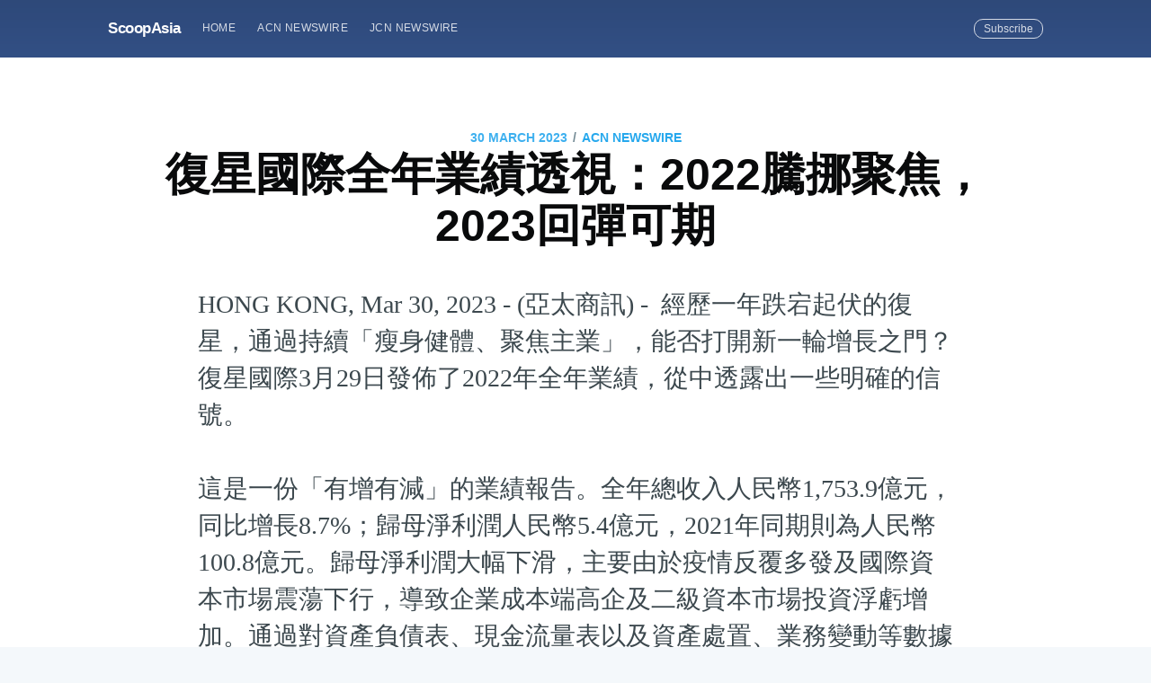

--- FILE ---
content_type: text/html; charset=utf-8
request_url: https://scoopasia.com/fu-xing-guo-ji-quan-nian-ye-ji-tou-shi-2022teng-nuo-ju-jiao-2023hui-dan-ke-qi-2/
body_size: 10578
content:
<!DOCTYPE html>
<html lang="en">
<head>

    <meta charset="utf-8" />
    <meta http-equiv="X-UA-Compatible" content="IE=edge" />

    <title>復星國際全年業績透視：2022騰挪聚焦，2023回彈可期</title>
    <meta name="HandheldFriendly" content="True" />
    <meta name="viewport" content="width=device-width, initial-scale=1.0" />

    <link rel="stylesheet" type="text/css" href="/assets/built/screen.css?v=09088ba9ee" />

    <meta name="description" content="經歷一年跌宕起伏的復星，通過持續「瘦身健體、聚焦主業」，能否打開新一輪增長之門？復星國際3月29日發佈了2022年全年業績，從中透露出一些明確的信號。" />
    <link rel="shortcut icon" href="/favicon.ico" type="image/x-icon" />
    <link rel="canonical" href="https://scoopasia.com/fu-xing-guo-ji-quan-nian-ye-ji-tou-shi-2022teng-nuo-ju-jiao-2023hui-dan-ke-qi-2/" />
    <meta name="referrer" content="no-referrer-when-downgrade" />
    <link rel="amphtml" href="https://scoopasia.com/fu-xing-guo-ji-quan-nian-ye-ji-tou-shi-2022teng-nuo-ju-jiao-2023hui-dan-ke-qi-2/amp/" />
    
    <meta property="og:site_name" content="ScoopAsia" />
    <meta property="og:type" content="article" />
    <meta property="og:title" content="復星國際全年業績透視：2022騰挪聚焦，2023回彈可期" />
    <meta property="og:description" content="HONG KONG, Mar 30, 2023 - (亞太商訊) -
 經歷一年跌宕起伏的復星，通過持續「瘦身健體、聚焦主業」，能否打開新一輪增長之門？復星國際3月29日發佈了2022年全年業績，從中透露出一些明確的信號。

這是一份「有增有減」的業績報告。全年總收入人民幣1,753.9億元，同比增長8.7%；歸母淨利潤人民幣5.4億元，2021年同期則為人民幣100.8億元。歸母淨利潤大幅下滑，主要由於疫情反覆多發及國際資本市場震蕩下行，導致企業成本端高企及二級資本市場投資浮虧增加。通過對資產負債表、現金流量表以及資產處置、業務變動等數據的梳理，不難發現，隨著疫情等「一過性」影響褪去，加速聚焦家庭消費主業的復星，已站上了新一輪增長的起點。

與財務數據相映襯，復星國際董事長郭廣昌3月29日發出《致股東信》。在這封篇幅逾5000字的長信中，郭廣昌坦誠回應了投資人高度關注的債務、業務、戰略等問題。

「這一年，公司決定通過『瘦身健體』，專注於家庭消費產業，將有限的資源投身於更有成長性的賽道。」郭廣昌在信中表示，「經濟社會發展變化和新興科技的誕生一定會影響消費者的選擇，消費意願的增加與否，" />
    <meta property="og:url" content="https://scoopasia.com/fu-xing-guo-ji-quan-nian-ye-ji-tou-shi-2022teng-nuo-ju-jiao-2023hui-dan-ke-qi-2/" />
    <meta property="article:published_time" content="2023-03-30T04:27:00.000Z" />
    <meta property="article:modified_time" content="2023-03-30T05:00:09.000Z" />
    <meta property="article:tag" content="ACN Newswire" />
    
    <meta property="article:author" content="https://www.facebook.com/acnewswire" />
    <meta name="twitter:card" content="summary" />
    <meta name="twitter:title" content="復星國際全年業績透視：2022騰挪聚焦，2023回彈可期" />
    <meta name="twitter:description" content="HONG KONG, Mar 30, 2023 - (亞太商訊) -
 經歷一年跌宕起伏的復星，通過持續「瘦身健體、聚焦主業」，能否打開新一輪增長之門？復星國際3月29日發佈了2022年全年業績，從中透露出一些明確的信號。

這是一份「有增有減」的業績報告。全年總收入人民幣1,753.9億元，同比增長8.7%；歸母淨利潤人民幣5.4億元，2021年同期則為人民幣100.8億元。歸母淨利潤大幅下滑，主要由於疫情反覆多發及國際資本市場震蕩下行，導致企業成本端高企及二級資本市場投資浮虧增加。通過對資產負債表、現金流量表以及資產處置、業務變動等數據的梳理，不難發現，隨著疫情等「一過性」影響褪去，加速聚焦家庭消費主業的復星，已站上了新一輪增長的起點。

與財務數據相映襯，復星國際董事長郭廣昌3月29日發出《致股東信》。在這封篇幅逾5000字的長信中，郭廣昌坦誠回應了投資人高度關注的債務、業務、戰略等問題。

「這一年，公司決定通過『瘦身健體』，專注於家庭消費產業，將有限的資源投身於更有成長性的賽道。」郭廣昌在信中表示，「經濟社會發展變化和新興科技的誕生一定會影響消費者的選擇，消費意願的增加與否，" />
    <meta name="twitter:url" content="https://scoopasia.com/fu-xing-guo-ji-quan-nian-ye-ji-tou-shi-2022teng-nuo-ju-jiao-2023hui-dan-ke-qi-2/" />
    <meta name="twitter:label1" content="Written by" />
    <meta name="twitter:data1" content="ACN Newswire" />
    <meta name="twitter:label2" content="Filed under" />
    <meta name="twitter:data2" content="ACN Newswire" />
    <meta name="twitter:creator" content="@acnnewswire" />
    
    <script type="application/ld+json">
{
    "@context": "https://schema.org",
    "@type": "Article",
    "publisher": {
        "@type": "Organization",
        "name": "ScoopAsia",
        "logo": {
            "@type": "ImageObject",
            "url": "https://scoopasia.com/favicon.ico",
            "width": 60,
            "height": 60
        }
    },
    "author": {
        "@type": "Person",
        "name": "ACN Newswire",
        "image": {
            "@type": "ImageObject",
            "url": "https://scoopasia.com/content/images/2019/08/acnfb.jpg",
            "width": 200,
            "height": 200
        },
        "url": "https://scoopasia.com/author/acnnewswire/",
        "sameAs": [
            "http://www.acnnewswire.com",
            "https://www.facebook.com/acnewswire",
            "https://twitter.com/acnnewswire"
        ]
    },
    "headline": "復星國際全年業績透視：2022騰挪聚焦，2023回彈可期",
    "url": "https://scoopasia.com/fu-xing-guo-ji-quan-nian-ye-ji-tou-shi-2022teng-nuo-ju-jiao-2023hui-dan-ke-qi-2/",
    "datePublished": "2023-03-30T04:27:00.000Z",
    "dateModified": "2023-03-30T05:00:09.000Z",
    "keywords": "ACN Newswire",
    "description": "HONG KONG, Mar 30, 2023 - (亞太商訊) -\n 經歷一年跌宕起伏的復星，通過持續「瘦身健體、聚焦主業」，能否打開新一輪增長之門？復星國際3月29日發佈了2022年全年業績，從中透露出一些明確的信號。\n\n這是一份「有增有減」的業績報告。全年總收入人民幣1,753.9億元，同比增長8.7%；歸母淨利潤人民幣5.4億元，2021年同期則為人民幣100.8億元。歸母淨利潤大幅下滑，主要由於疫情反覆多發及國際資本市場震蕩下行，導致企業成本端高企及二級資本市場投資浮虧增加。通過對資產負債表、現金流量表以及資產處置、業務變動等數據的梳理，不難發現，隨著疫情等「一過性」影響褪去，加速聚焦家庭消費主業的復星，已站上了新一輪增長的起點。\n\n與財務數據相映襯，復星國際董事長郭廣昌3月29日發出《致股東信》。在這封篇幅逾5000字的長信中，郭廣昌坦誠回應了投資人高度關注的債務、業務、戰略等問題。\n\n「這一年，公司決定通過『瘦身健體』，專注於家庭消費產業，將有限的資源投身於更有成長性的賽道。」郭廣昌在信中表示，「經濟社會發展變化和新興科技的誕生一定會影響消費者的選擇，消費意願的增加與否，",
    "mainEntityOfPage": {
        "@type": "WebPage",
        "@id": "https://scoopasia.com/"
    }
}
    </script>

    <meta name="generator" content="Ghost 2.28" />
    <link rel="alternate" type="application/rss+xml" title="ScoopAsia" href="https://scoopasia.com/rss/" />
    <style>
.site-header{
background:#3e63a5;
}
</style>
<!-- Global site tag (gtag.js) - Google Analytics -->
<script async src="https://www.googletagmanager.com/gtag/js?id=UA-150818842-1"></script>
<script>
  window.dataLayer = window.dataLayer || [];
  function gtag(){dataLayer.push(arguments);}
  gtag('js', new Date());

  gtag('config', 'UA-150818842-1');
</script>

</head>
<body class="post-template tag-acnnewswire">

    <div class="site-wrapper">

        

<header class="site-header outer">
    <div class="inner">
        <nav class="site-nav">
    <div class="site-nav-left">
                <a class="site-nav-logo" href="https://scoopasia.com">ScoopAsia</a>
            <ul class="nav" role="menu">
    <li class="nav-home" role="menuitem"><a href="https://scoopasia.com/">Home</a></li>
    <li class="nav-acn-newswire" role="menuitem"><a href="https://scoopasia.com/author/acnnewswire/">ACN Newswire</a></li>
    <li class="nav-jcn-newswire" role="menuitem"><a href="https://scoopasia.com/author/jcnnewswire/">JCN Newswire</a></li>
</ul>

    </div>
    <div class="site-nav-right">
        <div class="social-links">
        </div>
            <a class="subscribe-button" href="#subscribe">Subscribe</a>
    </div>
</nav>
    </div>
</header>


<main id="site-main" class="site-main outer">
    <div class="inner">

        <article class="post-full post tag-acnnewswire no-image">

            <header class="post-full-header">
                <section class="post-full-meta">
                    <time class="post-full-meta-date" datetime="2023-03-30">30 March 2023</time>
                        <span class="date-divider">/</span> <a href="/tag/acnnewswire/">ACN Newswire</a>
                </section>
                <h1 class="post-full-title">復星國際全年業績透視：2022騰挪聚焦，2023回彈可期</h1>
            </header>


            <section class="post-full-content">
                <div class="post-content">
                    <p>HONG KONG, Mar 30, 2023 - (亞太商訊) -  經歷一年跌宕起伏的復星，通過持續「瘦身健體、聚焦主業」，能否打開新一輪增長之門？復星國際3月29日發佈了2022年全年業績，從中透露出一些明確的信號。<br><br>這是一份「有增有減」的業績報告。全年總收入人民幣1,753.9億元，同比增長8.7%；歸母淨利潤人民幣5.4億元，2021年同期則為人民幣100.8億元。歸母淨利潤大幅下滑，主要由於疫情反覆多發及國際資本市場震蕩下行，導致企業成本端高企及二級資本市場投資浮虧增加。通過對資產負債表、現金流量表以及資產處置、業務變動等數據的梳理，不難發現，隨著疫情等「一過性」影響褪去，加速聚焦家庭消費主業的復星，已站上了新一輪增長的起點。<br><br>與財務數據相映襯，復星國際董事長郭廣昌3月29日發出《致股東信》。在這封篇幅逾5000字的長信中，郭廣昌坦誠回應了投資人高度關注的債務、業務、戰略等問題。<br><br>「這一年，公司決定通過『瘦身健體』，專注於家庭消費產業，將有限的資源投身於更有成長性的賽道。」郭廣昌在信中表示，「經濟社會發展變化和新興科技的誕生一定會影響消費者的選擇，消費意願的增加與否，往往取決於個人對收入、經濟增長預期和消費環境的信心，但我相信人們對更美好生活的向往一定是不變的，更相信中國經濟長期向好前景不變，因此，我們為全球家庭帶來更健康、更快樂和更富足生活的願景也是不變的。」<br><br>債務壓降成效顯著，期內資產退出現金回流近300億<br><br>3月29日披露的業績報告和《致股東信》均顯示，2022年國內疫情衝擊和全球資本市場波動雙重影響，給復星國際的財務結構帶來了很大挑戰。此外，疊加市場傳言擾動，復星的債務問題一度受到質疑。<br><br>面對外部不可抗力因素挑戰，自去年下半年以來，復星採取了「多措並舉優化資金和資本結構」來應對。<br><br>首先，便是加大非戰略性、非核心資產退出力度，以夯實流動性安全墊。業績報告顯示，2022年集團層面實現當年退出遠大於投入，全年資產退出簽約口徑超過人民幣400億元，現金回流口徑近人民幣300億元。<br><br>2022年復星的資產退出，包括系統性處置鋼鐵板塊資產，轉讓永安保險部分股權，沽清或大幅減持青島啤酒、招金礦業、中山公用等。<br><br>加大非戰略性、非核心資產退出力度的同時，復星也在融資端持續努力。2022年，集團層面完成8.75億美元及16.6億人民幣的銀團貸款，完成102億元等值人民幣的境內債券發行及轉售，並提前兌付境外數個到期債券。<br><br>進入2023年，復星成功獲得國內銀團人民幣120億元貸款。這是2022年12月中旬中央經濟工作會議明確提出「鼓勵支持民營經濟和民營企業發展壯大」以來，由五大國有銀行牽頭，聯合政策性銀行、股份制銀行完成的最大一筆民營企業貸款。<br><br>外界評論，此舉反映出金融機構、尤其是國有商業銀行對復星資金面和業務戰略的信心，也進一步降低了復星對公開市場融資的依賴度，提升抵禦國際資本市場波動風險的能力。<br><br>通過上述一系列動作，復星交出了一份合格的抗風險答卷。總債務佔總資本比率為53.2%，較2022年中期下降3.6個百分點；平均債務成本為4.7%，處於低位；存量有息負債的久期也拉長到2年以上。而截至報告期末，現金、銀行結餘及定期存款相對充裕，達人民幣1,005.6億元。<br><br>值得注意的是，上述債務數據還是集團合併報表層面的，如除去旗下如豫園股份、復星醫藥、復星旅文等併表上市子公司的債務，真正歸屬於復星國際的負債實際下降幅度更大。<br><br>分析人士認為，從本次發佈的年度數據可以看到，半年多來復星的債務事實上得到進一步優化，整體保持在比較健康的水平，而同期資產成色得到較大提升。因此，其調整後NAV達到每股港幣21.6元，保持堅挺。<br><br>「未來，復星依然把『穩健』二字擺在當頭。 我們看到外部環境在逐漸轉暖，我相信復星已經披荊斬棘，度過了最艱難的寒冬，未來我們也將繼續行穩致遠。」郭廣昌在《致股東信》中說。<br><br>「一過性」影響出清，消費、文旅等業務強勁回彈<br><br>同樣由於疫情衝擊、尤其是全球資本市場劇烈波動，復星國際歸母淨利潤受到巨大影響。年度業績報告顯示，2022年集團歸母淨利潤同比下滑94.7%，至人民幣5.4億元。<br><br>但審視其總收入數據，卻是另一番光景。<br><br>在2022年複雜的宏觀經濟環境下，復星總收入仍保持增長，達到人民幣1,753.9億元，同比增加8.7%。圍繞全球家庭客戶健康、快樂、富足需求，豫園股份、復星醫藥、復星葡萄牙保險、復星旅文四大核心子公司，收入貢獻佔比為72%。<br><br>市場分析人士認為，利潤大幅下滑，主要是2022年受外部不可抗因素而導致「一過性」影響的結果，一旦不可抗因素消除，「一過性」影響也將隨之出清。2023年，復星不斷聚焦的家庭消費主業或迎來回彈的重要機遇期，在抗疫領域的前瞻性佈局也逐步迎來業績兌現，其「深蹲」之後的「起跳」值得關注。<br><br>事實上，2023年開年以來，復星消費、文旅等業務已呈顯著向上態勢。豫園燈會在國內和海外「破圈」，逾400萬人次入園觀燈，有效帶動商圈消費。文旅業務反彈更為迅速，2023年前兩個月，復星旅文旗下三亞亞特蘭蒂斯全面復甦且超越疫情前水準，錄得營業額人民幣3.99億元，較2022年同期增長10%，平均客房入住率達96%；Club Med地中海俱樂部營業額較2022年同期增加55%；麗江復遊城營業額較2022年同期增加149%。<br><br>值得注意的是，復星旅文的復甦其實於2022年下半年起，便展現出強勁爆發力。其於3月26日披露的年度數據顯示，2022年旅遊運營的營業額較上年同期增長85%。經調整EBITDA大幅轉正，從2021年的人民幣2.13億元增長至2022年的人民幣23.45億元。歸屬於股東之虧損較2021年的27.19億元，大幅收窄至2022年的5.45億元。其中，Club Med地中海俱樂部全年錄得營業額達人民幣120.11億元，同比增長108%。<br><br>增長後勁：全球運營與科創雙引擎<br><br>郭廣昌在《致股東信》中說：「復星在2022年退出部分非核心資產，進一步聚焦家庭消費主業，為未來的業績反彈及高速發展拓展了空間，也積累了充足的彈藥。」而未來增長的內生動力，則來自兩大引擎：全球運營與創新。<br><br>年度業績報告顯示，目前復星在超過35個國家和地區的全年收入超過人民幣1億元。2022年，復星全球運營能力得到進一步提升，實現海外收入人民幣774億元，同比增長14%，佔總收入的44%。截至報告期末，海外品牌企業達到43家，海外員工超過4.5萬名。<br><br>2022年，被郭廣昌定位為復星全球化進入第三個階段的新起點。通過「全球組織+本地運營」，推動復星全球產業生態具備跨地域、跨文化、跨組織的運營能力，為復星產業運營提升和拓展提供新動力。<br><br>以法國高級時裝屋Lanvin為例，加入復星後其業績保持強勁增長。2022年12月15日，Lanvin Group（復朗集團）在紐約證券交易所上市，股票代碼LANV。復朗集團2022年全年實現未經審計收入4.25億歐元，同比增長38%，其中旗艦品牌Lanvin收入同比增長67%，成為全球奢侈品行業增長速度最快的公司之一。<br><br>全球運營能力持續提升同時，復星在科創上的多年堅守和持續投入，也逐漸步入收獲期。<br><br>以復宏漢霖自主研發的H藥漢斯狀®為例，2022年3月上市以來，已在中國獲批用於治療3項適應症，並成為全球首個獲批一線治療小細胞肺癌的抗PD-1單抗，上市9個月銷售收入即超人民幣3億元。<br><br>年度業績報告顯示，2022年，復星科創投入達人民幣104億元，同比增加17%；截至2022年底，共計擁有授權發明專利1,771項。<br><br>「產業和經濟都會有周期，而創新是我們穿越周期的核心能力。在周期的波與谷之間，更要加大創新的投入力度。2023年，我們將會繼續加大創新投入，保證這一增長引擎持續高效運轉。」郭廣昌說。<br><br><br> Copyright 2023 亞太商訊. All rights reserved. www.acnnewswire.com</p>
                </div>
            </section>

            <section class="subscribe-form">
                <h3 class="subscribe-form-title">Subscribe to ScoopAsia</h3>
                <p>Get the latest posts delivered right to your inbox</p>
                <form method="post" action="/subscribe/" id="" class="">
    <input class="confirm" type="hidden" name="confirm"  /><input class="location" type="hidden" name="location"  /><input class="referrer" type="hidden" name="referrer"  />

    <div class="form-group">
        <input class="subscribe-email" type="email" name="email" placeholder="youremail@example.com" />
    </div>
    <button id="" class="" type="submit"><span>Subscribe</span></button>
    
<script>
    (function(g,h,o,s,t){
        var buster = function(b,m) {
            h[o]('input.'+b).forEach(function (i) {
                i.value=i.value || m;
            });
        };
        buster('location', g.location.href);
        buster('referrer', h.referrer);
    })(window,document,'querySelectorAll','value');
</script>

</form>


            </section>

            <footer class="post-full-footer">


                    
<section class="author-card">
        <img class="author-profile-image" src="/content/images/size/w100/2019/08/acnfb.jpg" alt="ACN Newswire" />
    <section class="author-card-content">
        <h4 class="author-card-name"><a href="/author/acnnewswire/">ACN Newswire</a></h4>
            <p>ACN Newswire supports Asian companies and organizations with press release distribution to stakeholders in Asia and worldwide.</p>
    </section>
</section>
<div class="post-full-footer-right">
    <a class="author-card-button" href="/author/acnnewswire/">Read More</a>
</div>


            </footer>


        </article>

    </div>
</main>

<aside class="read-next outer">
    <div class="inner">
        <div class="read-next-feed">
                <article class="read-next-card"

                >
                    <header class="read-next-card-header">
                        <small class="read-next-card-header-sitetitle">&mdash; ScoopAsia &mdash;</small>
                        <h3 class="read-next-card-header-title"><a href="/tag/acnnewswire/">ACN Newswire</a></h3>
                    </header>
                    <div class="read-next-divider"><svg xmlns="http://www.w3.org/2000/svg" viewBox="0 0 24 24"><path d="M13 14.5s2 3 5 3 5.5-2.463 5.5-5.5S21 6.5 18 6.5c-5 0-7 11-12 11C2.962 17.5.5 15.037.5 12S3 6.5 6 6.5s4.5 3.5 4.5 3.5"/></svg>
</div>
                    <div class="read-next-card-content">
                        <ul>
                            <li><a href="/cevaxi-shou-windrosece-shi-zhong-guo-chang-tu-dian-dong-qia-che-yun-shu/">CEVA攜手Windrose測試中國長途電動卡車運輸</a></li>
                            <li><a href="/ceva-joins-windrose-to-test-long-haul-ev-trucking-in-china/">CEVA Joins Windrose To Test Long-Haul EV Trucking in China</a></li>
                            <li><a href="/cevaxi-shou-windrosece-shi-zhong-guo-chang-tu-dian-dong-qia-che-yun-shu-2/">CEVA携手Windrose测试中国长途电动卡车运输</a></li>
                        </ul>
                    </div>
                    <footer class="read-next-card-footer">
                        <a href="/tag/acnnewswire/">See all 13912 posts →</a>
                    </footer>
                </article>

                <article class="post-card post tag-acnnewswire no-image">


    <div class="post-card-content">

        <a class="post-card-content-link" href="/fu-xing-guo-ji-quan-nian-ye-ji-tou-shi-2022teng-nuo-ju-jiao-2023hui-dan-ke-qi/">

            <header class="post-card-header">
                    <span class="post-card-tags">ACN Newswire</span>
                <h2 class="post-card-title">复星国际全年业绩透视：2022腾挪聚焦，2023回弹可期</h2>
            </header>

            <section class="post-card-excerpt">
                <p>HONG KONG, Mar 30, 2023 - (亚太商讯) -  经历一年跌宕起伏的复星，通过持续“瘦身健体、聚焦主业”，能否打开新一轮增长之门？复星国际3月29日发布了2022年全年业绩，从中透露出一些明确的信号。这是一份“有增有减”的业绩报告。全年总收入人民币1,753.9亿元，同比增长8.7%；归母净利润人民币5.4亿元，2021年同期则为人民币100.8亿元。归母净利润大幅下滑，主要由于疫情反复多发及国际资本市场震荡下行，导致企业成本端高企及二级资本市场投资浮亏增加。通过对资产负债表、现金流量表以及资产处置、业务变动等数据的梳理，</p>
            </section>

        </a>

        <footer class="post-card-meta">

            <ul class="author-list">
                <li class="author-list-item">

                    <div class="author-name-tooltip">
                        ACN Newswire
                    </div>

                        <a href="/author/acnnewswire/" class="static-avatar">
                            <img class="author-profile-image" src="/content/images/size/w100/2019/08/acnfb.jpg" alt="ACN Newswire" />
                        </a>
                </li>
            </ul>

            <span class="reading-time">10 min read</span>

        </footer>

    </div>

</article>

                <article class="post-card post tag-acnnewswire no-image">


    <div class="post-card-content">

        <a class="post-card-content-link" href="/ta-detailed-look-at-fosun-internationals-annual-results-create-space-to-concentrate-on-core-businesses-in-2022-poised-for-rebound-in-2023/">

            <header class="post-card-header">
                    <span class="post-card-tags">ACN Newswire</span>
                <h2 class="post-card-title">TA Detailed Look at Fosun International&#x27;s Annual Results: Create Space to Concentrate on Core Businesses in 2022, Poised for Rebound in 2023</h2>
            </header>

            <section class="post-card-excerpt">
                <p>HONG KONG, Mar 30, 2023 - (ACN Newswire) -  After a year of ups and downs, can Fosun spark a new round of growth by continuing its strategy of "streamlining the organization and</p>
            </section>

        </a>

        <footer class="post-card-meta">

            <ul class="author-list">
                <li class="author-list-item">

                    <div class="author-name-tooltip">
                        ACN Newswire
                    </div>

                        <a href="/author/acnnewswire/" class="static-avatar">
                            <img class="author-profile-image" src="/content/images/size/w100/2019/08/acnfb.jpg" alt="ACN Newswire" />
                        </a>
                </li>
            </ul>

            <span class="reading-time">7 min read</span>

        </footer>

    </div>

</article>

        </div>
    </div>
</aside>

<div class="floating-header">
    <div class="floating-header-logo">
        <a href="https://scoopasia.com">
                <img src="/content/images/size/w30/2019/08/favicon.ico" alt="ScoopAsia icon" />
            <span>ScoopAsia</span>
        </a>
    </div>
    <span class="floating-header-divider">&mdash;</span>
    <div class="floating-header-title">復星國際全年業績透視：2022騰挪聚焦，2023回彈可期</div>
    <div class="floating-header-share">
        <div class="floating-header-share-label">Share this <svg xmlns="http://www.w3.org/2000/svg" viewBox="0 0 24 24">
    <path d="M7.5 15.5V4a1.5 1.5 0 1 1 3 0v4.5h2a1 1 0 0 1 1 1h2a1 1 0 0 1 1 1H18a1.5 1.5 0 0 1 1.5 1.5v3.099c0 .929-.13 1.854-.385 2.748L17.5 23.5h-9c-1.5-2-5.417-8.673-5.417-8.673a1.2 1.2 0 0 1 1.76-1.605L7.5 15.5zm6-6v2m-3-3.5v3.5m6-1v2"/>
</svg>
</div>
        <a class="floating-header-share-tw" href="https://twitter.com/share?text=%E5%BE%A9%E6%98%9F%E5%9C%8B%E9%9A%9B%E5%85%A8%E5%B9%B4%E6%A5%AD%E7%B8%BE%E9%80%8F%E8%A6%96%EF%BC%9A2022%E9%A8%B0%E6%8C%AA%E8%81%9A%E7%84%A6%EF%BC%8C2023%E5%9B%9E%E5%BD%88%E5%8F%AF%E6%9C%9F&amp;url=https://scoopasia.com/fu-xing-guo-ji-quan-nian-ye-ji-tou-shi-2022teng-nuo-ju-jiao-2023hui-dan-ke-qi-2/"
            onclick="window.open(this.href, 'share-twitter', 'width=550,height=235');return false;">
            <svg xmlns="http://www.w3.org/2000/svg" viewBox="0 0 32 32"><path d="M30.063 7.313c-.813 1.125-1.75 2.125-2.875 2.938v.75c0 1.563-.188 3.125-.688 4.625a15.088 15.088 0 0 1-2.063 4.438c-.875 1.438-2 2.688-3.25 3.813a15.015 15.015 0 0 1-4.625 2.563c-1.813.688-3.75 1-5.75 1-3.25 0-6.188-.875-8.875-2.625.438.063.875.125 1.375.125 2.688 0 5.063-.875 7.188-2.5-1.25 0-2.375-.375-3.375-1.125s-1.688-1.688-2.063-2.875c.438.063.813.125 1.125.125.5 0 1-.063 1.5-.25-1.313-.25-2.438-.938-3.313-1.938a5.673 5.673 0 0 1-1.313-3.688v-.063c.813.438 1.688.688 2.625.688a5.228 5.228 0 0 1-1.875-2c-.5-.875-.688-1.813-.688-2.75 0-1.063.25-2.063.75-2.938 1.438 1.75 3.188 3.188 5.25 4.25s4.313 1.688 6.688 1.813a5.579 5.579 0 0 1 1.5-5.438c1.125-1.125 2.5-1.688 4.125-1.688s3.063.625 4.188 1.813a11.48 11.48 0 0 0 3.688-1.375c-.438 1.375-1.313 2.438-2.563 3.188 1.125-.125 2.188-.438 3.313-.875z"/></svg>
        </a>
        <a class="floating-header-share-fb" href="https://www.facebook.com/sharer/sharer.php?u=https://scoopasia.com/fu-xing-guo-ji-quan-nian-ye-ji-tou-shi-2022teng-nuo-ju-jiao-2023hui-dan-ke-qi-2/"
            onclick="window.open(this.href, 'share-facebook','width=580,height=296');return false;">
            <svg xmlns="http://www.w3.org/2000/svg" viewBox="0 0 32 32"><path d="M19 6h5V0h-5c-3.86 0-7 3.14-7 7v3H8v6h4v16h6V16h5l1-6h-6V7c0-.542.458-1 1-1z"/></svg>
        </a>
    </div>
    <progress id="reading-progress" class="progress" value="0">
        <div class="progress-container">
            <span class="progress-bar"></span>
        </div>
    </progress>
</div>




        <footer class="site-footer outer">
            <div class="site-footer-content inner">
                <section class="copyright"><a href="https://scoopasia.com">ScoopAsia</a> &copy; 2026</section>
                <nav class="site-footer-nav">
                    <a href="https://scoopasia.com">Latest Posts</a>
                    
                    
                  
                </nav>
            </div>
        </footer>

    </div>

    <div id="subscribe" class="subscribe-overlay">
        <a class="subscribe-overlay-close" href="#"></a>
        <div class="subscribe-overlay-content">
            <h1 class="subscribe-overlay-title">Subscribe to ScoopAsia</h1>
            <p class="subscribe-overlay-description">Stay up to date! Get all the latest &amp; greatest posts delivered straight to your inbox</p>
            <form method="post" action="/subscribe/" id="" class="">
    <input class="confirm" type="hidden" name="confirm"  /><input class="location" type="hidden" name="location"  /><input class="referrer" type="hidden" name="referrer"  />

    <div class="form-group">
        <input class="subscribe-email" type="email" name="email" placeholder="youremail@example.com" />
    </div>
    <button id="" class="" type="submit"><span>Subscribe</span></button>
    
<script>
    (function(g,h,o,s,t){
        var buster = function(b,m) {
            h[o]('input.'+b).forEach(function (i) {
                i.value=i.value || m;
            });
        };
        buster('location', g.location.href);
        buster('referrer', h.referrer);
    })(window,document,'querySelectorAll','value');
</script>

</form>


        </div>
    </div>

    <script>
        var images = document.querySelectorAll('.kg-gallery-image img');
        images.forEach(function (image) {
            var container = image.closest('.kg-gallery-image');
            var width = image.attributes.width.value;
            var height = image.attributes.height.value;
            var ratio = width / height;
            container.style.flex = ratio + ' 1 0%';
        })
    </script>


    <script
        src="https://code.jquery.com/jquery-3.2.1.min.js"
        integrity="sha256-hwg4gsxgFZhOsEEamdOYGBf13FyQuiTwlAQgxVSNgt4="
        crossorigin="anonymous">
    </script>
    <script type="text/javascript" src="/assets/built/jquery.fitvids.js?v=09088ba9ee"></script>


    <script>

// NOTE: Scroll performance is poor in Safari
// - this appears to be due to the events firing much more slowly in Safari.
//   Dropping the scroll event and using only a raf loop results in smoother
//   scrolling but continuous processing even when not scrolling
$(document).ready(function () {
    // Start fitVids
    var $postContent = $(".post-full-content");
    $postContent.fitVids();
    // End fitVids

    var progressBar = document.querySelector('#reading-progress');
    var header = document.querySelector('.floating-header');
    var title = document.querySelector('.post-full-title');

    var lastScrollY = window.scrollY;
    var lastWindowHeight = window.innerHeight;
    var lastDocumentHeight = $(document).height();
    var ticking = false;

    function onScroll() {
        lastScrollY = window.scrollY;
        requestTick();
    }

    function onResize() {
        lastWindowHeight = window.innerHeight;
        lastDocumentHeight = $(document).height();
        requestTick();
    }

    function requestTick() {
        if (!ticking) {
            requestAnimationFrame(update);
        }
        ticking = true;
    }

    function update() {
        var trigger = title.getBoundingClientRect().top + window.scrollY;
        var triggerOffset = title.offsetHeight + 35;
        var progressMax = lastDocumentHeight - lastWindowHeight;

        // show/hide floating header
        if (lastScrollY >= trigger + triggerOffset) {
            header.classList.add('floating-active');
        } else {
            header.classList.remove('floating-active');
        }

        progressBar.setAttribute('max', progressMax);
        progressBar.setAttribute('value', lastScrollY);

        ticking = false;
    }

    window.addEventListener('scroll', onScroll, {passive: true});
    window.addEventListener('resize', onResize, false);

    update();

});
</script>


    <style>
.site-footer{
background:#3e63a5;
}
</style>

</body>
</html>
